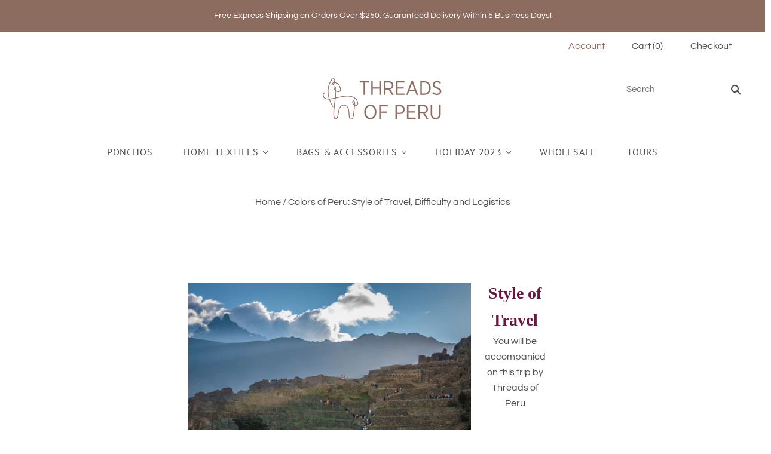

--- FILE ---
content_type: text/html; charset=utf-8
request_url: https://threadsofperu.com/pages/colors-of-peru-style-of-travel-difficulty-and-logistics
body_size: 18487
content:
<!doctype html>
<html
  class="
    no-js
    loading
  "
  lang="en"
>
<head>
  <meta charset="utf-8">
  <meta http-equiv="X-UA-Compatible" content="IE=edge,chrome=1">

  <!-- Preconnect Domains -->
  <link rel="preconnect" href="https://cdn.shopify.com" crossorigin>
  <link rel="preconnect" href="https://fonts.shopify.com" crossorigin>
  <link rel="preconnect" href="https://monorail-edge.shopifysvc.com">

  <!-- Preload Assets -->
  <link rel="preload" href="//threadsofperu.com/cdn/shop/t/17/assets/chiko-icons.woff?v=12666650156901059331634862492" as="font" type="font/woff" crossorigin>
  <link rel="preload" href="//threadsofperu.com/cdn/shop/t/17/assets/pxu-social-icons.woff?v=75149173774959108441634862496" as="font" type="font/woff" crossorigin>

  <link rel="preload" href="//threadsofperu.com/cdn/shop/t/17/assets/theme.css?v=127970207992178347971759331769" as="style">

  <link rel="preload" href="//threadsofperu.com/cdn/shop/t/17/assets/modernizr-2.8.2.min.js?v=38612161053245547031634862494" as="script">

  

  

  <link rel="preload" href="//threadsofperu.com/cdn/shop/t/17/assets/grid.js?v=99167377964677558521634862493" as="script">

  <title>
    Colors of Peru: Style of Travel, Difficulty and Logistics

    

    

    
      &#8211; Threads of Peru
    
  </title>

  
    <meta name="description" content="  Style of Travel You will be accompanied on this trip by Threads of Peru representative, someone who has lived in Peru for years and has cultivated a deep connection to the culture and its people. Some of our tour leaders are also board members or long term employees of Threads of Peru, and in addition to providing kn" />
  

  
    <link rel="shortcut icon" href="//threadsofperu.com/cdn/shop/files/LightBrown_Logo_3x_7edd7be4-6add-4736-997e-8f3c59f1ee93_32x32.png?v=1634864965" type="image/png" />
  

  
    <link rel="canonical" href="https://threadsofperu.com/pages/colors-of-peru-style-of-travel-difficulty-and-logistics" />
  
  <meta name="viewport" content="width=device-width,initial-scale=1" />

  <script>window.performance && window.performance.mark && window.performance.mark('shopify.content_for_header.start');</script><meta id="shopify-digital-wallet" name="shopify-digital-wallet" content="/8911098/digital_wallets/dialog">
<meta name="shopify-checkout-api-token" content="4c9d0b044242547f08104fadc7976682">
<meta id="in-context-paypal-metadata" data-shop-id="8911098" data-venmo-supported="false" data-environment="production" data-locale="en_US" data-paypal-v4="true" data-currency="USD">
<script async="async" src="/checkouts/internal/preloads.js?locale=en-US"></script>
<script id="shopify-features" type="application/json">{"accessToken":"4c9d0b044242547f08104fadc7976682","betas":["rich-media-storefront-analytics"],"domain":"threadsofperu.com","predictiveSearch":true,"shopId":8911098,"locale":"en"}</script>
<script>var Shopify = Shopify || {};
Shopify.shop = "threads-of-the-andes.myshopify.com";
Shopify.locale = "en";
Shopify.currency = {"active":"USD","rate":"1.0"};
Shopify.country = "US";
Shopify.theme = {"name":"Grid - (customized 2021)","id":120781996113,"schema_name":"Grid","schema_version":"5.0.0","theme_store_id":718,"role":"main"};
Shopify.theme.handle = "null";
Shopify.theme.style = {"id":null,"handle":null};
Shopify.cdnHost = "threadsofperu.com/cdn";
Shopify.routes = Shopify.routes || {};
Shopify.routes.root = "/";</script>
<script type="module">!function(o){(o.Shopify=o.Shopify||{}).modules=!0}(window);</script>
<script>!function(o){function n(){var o=[];function n(){o.push(Array.prototype.slice.apply(arguments))}return n.q=o,n}var t=o.Shopify=o.Shopify||{};t.loadFeatures=n(),t.autoloadFeatures=n()}(window);</script>
<script id="shop-js-analytics" type="application/json">{"pageType":"page"}</script>
<script defer="defer" async type="module" src="//threadsofperu.com/cdn/shopifycloud/shop-js/modules/v2/client.init-shop-cart-sync_C5BV16lS.en.esm.js"></script>
<script defer="defer" async type="module" src="//threadsofperu.com/cdn/shopifycloud/shop-js/modules/v2/chunk.common_CygWptCX.esm.js"></script>
<script type="module">
  await import("//threadsofperu.com/cdn/shopifycloud/shop-js/modules/v2/client.init-shop-cart-sync_C5BV16lS.en.esm.js");
await import("//threadsofperu.com/cdn/shopifycloud/shop-js/modules/v2/chunk.common_CygWptCX.esm.js");

  window.Shopify.SignInWithShop?.initShopCartSync?.({"fedCMEnabled":true,"windoidEnabled":true});

</script>
<script>(function() {
  var isLoaded = false;
  function asyncLoad() {
    if (isLoaded) return;
    isLoaded = true;
    var urls = ["\/\/threads-of-the-andes.myshopify.com\/apps\/mailchimp\/scripts\/js\/subscribe.js?shop=threads-of-the-andes.myshopify.com","https:\/\/chimpstatic.com\/mcjs-connected\/js\/users\/7698ac16cdb2d94b104a1282e\/d47d6edecadfd537543d77346.js?shop=threads-of-the-andes.myshopify.com","\/\/www.powr.io\/powr.js?powr-token=threads-of-the-andes.myshopify.com\u0026external-type=shopify\u0026shop=threads-of-the-andes.myshopify.com","\/\/staticw2.yotpo.com\/vkB7jZ3ZRe25YdqEoeLhN7t3dEPAANj0TizTegwX\/widget.js?shop=threads-of-the-andes.myshopify.com","https:\/\/cdn.nfcube.com\/instafeed-622cb6da5917cfd38417999ac5acb48a.js?shop=threads-of-the-andes.myshopify.com"];
    for (var i = 0; i < urls.length; i++) {
      var s = document.createElement('script');
      s.type = 'text/javascript';
      s.async = true;
      s.src = urls[i];
      var x = document.getElementsByTagName('script')[0];
      x.parentNode.insertBefore(s, x);
    }
  };
  if(window.attachEvent) {
    window.attachEvent('onload', asyncLoad);
  } else {
    window.addEventListener('load', asyncLoad, false);
  }
})();</script>
<script id="__st">var __st={"a":8911098,"offset":-18000,"reqid":"7aed079b-70e9-40f0-870a-e5fc1847575e-1768813486","pageurl":"threadsofperu.com\/pages\/colors-of-peru-style-of-travel-difficulty-and-logistics","s":"pages-233108294","u":"ac1cbdeb0993","p":"page","rtyp":"page","rid":233108294};</script>
<script>window.ShopifyPaypalV4VisibilityTracking = true;</script>
<script id="captcha-bootstrap">!function(){'use strict';const t='contact',e='account',n='new_comment',o=[[t,t],['blogs',n],['comments',n],[t,'customer']],c=[[e,'customer_login'],[e,'guest_login'],[e,'recover_customer_password'],[e,'create_customer']],r=t=>t.map((([t,e])=>`form[action*='/${t}']:not([data-nocaptcha='true']) input[name='form_type'][value='${e}']`)).join(','),a=t=>()=>t?[...document.querySelectorAll(t)].map((t=>t.form)):[];function s(){const t=[...o],e=r(t);return a(e)}const i='password',u='form_key',d=['recaptcha-v3-token','g-recaptcha-response','h-captcha-response',i],f=()=>{try{return window.sessionStorage}catch{return}},m='__shopify_v',_=t=>t.elements[u];function p(t,e,n=!1){try{const o=window.sessionStorage,c=JSON.parse(o.getItem(e)),{data:r}=function(t){const{data:e,action:n}=t;return t[m]||n?{data:e,action:n}:{data:t,action:n}}(c);for(const[e,n]of Object.entries(r))t.elements[e]&&(t.elements[e].value=n);n&&o.removeItem(e)}catch(o){console.error('form repopulation failed',{error:o})}}const l='form_type',E='cptcha';function T(t){t.dataset[E]=!0}const w=window,h=w.document,L='Shopify',v='ce_forms',y='captcha';let A=!1;((t,e)=>{const n=(g='f06e6c50-85a8-45c8-87d0-21a2b65856fe',I='https://cdn.shopify.com/shopifycloud/storefront-forms-hcaptcha/ce_storefront_forms_captcha_hcaptcha.v1.5.2.iife.js',D={infoText:'Protected by hCaptcha',privacyText:'Privacy',termsText:'Terms'},(t,e,n)=>{const o=w[L][v],c=o.bindForm;if(c)return c(t,g,e,D).then(n);var r;o.q.push([[t,g,e,D],n]),r=I,A||(h.body.append(Object.assign(h.createElement('script'),{id:'captcha-provider',async:!0,src:r})),A=!0)});var g,I,D;w[L]=w[L]||{},w[L][v]=w[L][v]||{},w[L][v].q=[],w[L][y]=w[L][y]||{},w[L][y].protect=function(t,e){n(t,void 0,e),T(t)},Object.freeze(w[L][y]),function(t,e,n,w,h,L){const[v,y,A,g]=function(t,e,n){const i=e?o:[],u=t?c:[],d=[...i,...u],f=r(d),m=r(i),_=r(d.filter((([t,e])=>n.includes(e))));return[a(f),a(m),a(_),s()]}(w,h,L),I=t=>{const e=t.target;return e instanceof HTMLFormElement?e:e&&e.form},D=t=>v().includes(t);t.addEventListener('submit',(t=>{const e=I(t);if(!e)return;const n=D(e)&&!e.dataset.hcaptchaBound&&!e.dataset.recaptchaBound,o=_(e),c=g().includes(e)&&(!o||!o.value);(n||c)&&t.preventDefault(),c&&!n&&(function(t){try{if(!f())return;!function(t){const e=f();if(!e)return;const n=_(t);if(!n)return;const o=n.value;o&&e.removeItem(o)}(t);const e=Array.from(Array(32),(()=>Math.random().toString(36)[2])).join('');!function(t,e){_(t)||t.append(Object.assign(document.createElement('input'),{type:'hidden',name:u})),t.elements[u].value=e}(t,e),function(t,e){const n=f();if(!n)return;const o=[...t.querySelectorAll(`input[type='${i}']`)].map((({name:t})=>t)),c=[...d,...o],r={};for(const[a,s]of new FormData(t).entries())c.includes(a)||(r[a]=s);n.setItem(e,JSON.stringify({[m]:1,action:t.action,data:r}))}(t,e)}catch(e){console.error('failed to persist form',e)}}(e),e.submit())}));const S=(t,e)=>{t&&!t.dataset[E]&&(n(t,e.some((e=>e===t))),T(t))};for(const o of['focusin','change'])t.addEventListener(o,(t=>{const e=I(t);D(e)&&S(e,y())}));const B=e.get('form_key'),M=e.get(l),P=B&&M;t.addEventListener('DOMContentLoaded',(()=>{const t=y();if(P)for(const e of t)e.elements[l].value===M&&p(e,B);[...new Set([...A(),...v().filter((t=>'true'===t.dataset.shopifyCaptcha))])].forEach((e=>S(e,t)))}))}(h,new URLSearchParams(w.location.search),n,t,e,['guest_login'])})(!0,!0)}();</script>
<script integrity="sha256-4kQ18oKyAcykRKYeNunJcIwy7WH5gtpwJnB7kiuLZ1E=" data-source-attribution="shopify.loadfeatures" defer="defer" src="//threadsofperu.com/cdn/shopifycloud/storefront/assets/storefront/load_feature-a0a9edcb.js" crossorigin="anonymous"></script>
<script data-source-attribution="shopify.dynamic_checkout.dynamic.init">var Shopify=Shopify||{};Shopify.PaymentButton=Shopify.PaymentButton||{isStorefrontPortableWallets:!0,init:function(){window.Shopify.PaymentButton.init=function(){};var t=document.createElement("script");t.src="https://threadsofperu.com/cdn/shopifycloud/portable-wallets/latest/portable-wallets.en.js",t.type="module",document.head.appendChild(t)}};
</script>
<script data-source-attribution="shopify.dynamic_checkout.buyer_consent">
  function portableWalletsHideBuyerConsent(e){var t=document.getElementById("shopify-buyer-consent"),n=document.getElementById("shopify-subscription-policy-button");t&&n&&(t.classList.add("hidden"),t.setAttribute("aria-hidden","true"),n.removeEventListener("click",e))}function portableWalletsShowBuyerConsent(e){var t=document.getElementById("shopify-buyer-consent"),n=document.getElementById("shopify-subscription-policy-button");t&&n&&(t.classList.remove("hidden"),t.removeAttribute("aria-hidden"),n.addEventListener("click",e))}window.Shopify?.PaymentButton&&(window.Shopify.PaymentButton.hideBuyerConsent=portableWalletsHideBuyerConsent,window.Shopify.PaymentButton.showBuyerConsent=portableWalletsShowBuyerConsent);
</script>
<script data-source-attribution="shopify.dynamic_checkout.cart.bootstrap">document.addEventListener("DOMContentLoaded",(function(){function t(){return document.querySelector("shopify-accelerated-checkout-cart, shopify-accelerated-checkout")}if(t())Shopify.PaymentButton.init();else{new MutationObserver((function(e,n){t()&&(Shopify.PaymentButton.init(),n.disconnect())})).observe(document.body,{childList:!0,subtree:!0})}}));
</script>
<link id="shopify-accelerated-checkout-styles" rel="stylesheet" media="screen" href="https://threadsofperu.com/cdn/shopifycloud/portable-wallets/latest/accelerated-checkout-backwards-compat.css" crossorigin="anonymous">
<style id="shopify-accelerated-checkout-cart">
        #shopify-buyer-consent {
  margin-top: 1em;
  display: inline-block;
  width: 100%;
}

#shopify-buyer-consent.hidden {
  display: none;
}

#shopify-subscription-policy-button {
  background: none;
  border: none;
  padding: 0;
  text-decoration: underline;
  font-size: inherit;
  cursor: pointer;
}

#shopify-subscription-policy-button::before {
  box-shadow: none;
}

      </style>

<script>window.performance && window.performance.mark && window.performance.mark('shopify.content_for_header.end');</script>

  
  















<meta property="og:site_name" content="Threads of Peru">
<meta property="og:url" content="https://threadsofperu.com/pages/colors-of-peru-style-of-travel-difficulty-and-logistics">
<meta property="og:title" content="Colors of Peru: Style of Travel, Difficulty and Logistics">
<meta property="og:type" content="website">
<meta property="og:description" content="  Style of Travel You will be accompanied on this trip by Threads of Peru representative, someone who has lived in Peru for years and has cultivated a deep connection to the culture and its people. Some of our tour leaders are also board members or long term employees of Threads of Peru, and in addition to providing kn">




















<meta name="twitter:title" content="Colors of Peru: Style of Travel, Difficulty and Logistics">
<meta name="twitter:description" content="  Style of Travel You will be accompanied on this trip by Threads of Peru representative, someone who has lived in Peru for years and has cultivated a deep connection to the culture and its people. Some of our tour leaders are also board members or long term employees of Threads of Peru, and in addition to providing kn">





  <!-- Theme CSS -->
  <link rel="stylesheet" href="//threadsofperu.com/cdn/shop/t/17/assets/theme.css?v=127970207992178347971759331769">
  

  <!-- Theme object -->
  
  <script>
    var Theme = {};
    Theme.version = "5.0.0";
    Theme.name = 'Grid';
  
    Theme.currency = "USD";
    Theme.moneyFormat = "${{amount}}";
  
    Theme.pleaseSelectText = "Please Select";
  
    Theme.addToCartSuccess = "**product** has been successfully added to your **cart_link**. Feel free to **continue_link** or **checkout_link**.";
  
    
  
    Theme.shippingCalculator = true;
    Theme.shippingButton = "Calculate shipping";
    Theme.shippingDisabled = "Calculating...";
  
    
  
    Theme.shippingCalcErrorMessage = "Error: zip / postal code --error_message--";
    Theme.shippingCalcMultiRates = "There are --number_of_rates-- shipping rates available for --address--, starting at --rate--.";
    Theme.shippingCalcOneRate = "There is one shipping rate available for --address--.";
    Theme.shippingCalcNoRates = "We do not ship to this destination.";
    Theme.shippingCalcRateValues = "--rate_title-- at --rate--";
  
    Theme.routes = {
      "root_url": "/",
      "account_url": "/account",
      "account_login_url": "/account/login",
      "account_logout_url": "/account/logout",
      "account_register_url": "/account/register",
      "account_addresses_url": "/account/addresses",
      "collections_url": "/collections",
      "all_products_collection_url": "/collections/all",
      "search_url": "/search",
      "cart_url": "/cart",
      "cart_add_url": "/cart/add",
      "cart_change_url": "/cart/change",
      "cart_clear_url": "/cart/clear",
      "product_recommendations_url": "/recommendations/products",
    };
  </script>
   
  <meta name="google-site-verification" content="camCGQ1ZeqBGFtci7HtVmX88VGWSEGdUczqyRtUHiBU" />
<link href="https://monorail-edge.shopifysvc.com" rel="dns-prefetch">
<script>(function(){if ("sendBeacon" in navigator && "performance" in window) {try {var session_token_from_headers = performance.getEntriesByType('navigation')[0].serverTiming.find(x => x.name == '_s').description;} catch {var session_token_from_headers = undefined;}var session_cookie_matches = document.cookie.match(/_shopify_s=([^;]*)/);var session_token_from_cookie = session_cookie_matches && session_cookie_matches.length === 2 ? session_cookie_matches[1] : "";var session_token = session_token_from_headers || session_token_from_cookie || "";function handle_abandonment_event(e) {var entries = performance.getEntries().filter(function(entry) {return /monorail-edge.shopifysvc.com/.test(entry.name);});if (!window.abandonment_tracked && entries.length === 0) {window.abandonment_tracked = true;var currentMs = Date.now();var navigation_start = performance.timing.navigationStart;var payload = {shop_id: 8911098,url: window.location.href,navigation_start,duration: currentMs - navigation_start,session_token,page_type: "page"};window.navigator.sendBeacon("https://monorail-edge.shopifysvc.com/v1/produce", JSON.stringify({schema_id: "online_store_buyer_site_abandonment/1.1",payload: payload,metadata: {event_created_at_ms: currentMs,event_sent_at_ms: currentMs}}));}}window.addEventListener('pagehide', handle_abandonment_event);}}());</script>
<script id="web-pixels-manager-setup">(function e(e,d,r,n,o){if(void 0===o&&(o={}),!Boolean(null===(a=null===(i=window.Shopify)||void 0===i?void 0:i.analytics)||void 0===a?void 0:a.replayQueue)){var i,a;window.Shopify=window.Shopify||{};var t=window.Shopify;t.analytics=t.analytics||{};var s=t.analytics;s.replayQueue=[],s.publish=function(e,d,r){return s.replayQueue.push([e,d,r]),!0};try{self.performance.mark("wpm:start")}catch(e){}var l=function(){var e={modern:/Edge?\/(1{2}[4-9]|1[2-9]\d|[2-9]\d{2}|\d{4,})\.\d+(\.\d+|)|Firefox\/(1{2}[4-9]|1[2-9]\d|[2-9]\d{2}|\d{4,})\.\d+(\.\d+|)|Chrom(ium|e)\/(9{2}|\d{3,})\.\d+(\.\d+|)|(Maci|X1{2}).+ Version\/(15\.\d+|(1[6-9]|[2-9]\d|\d{3,})\.\d+)([,.]\d+|)( \(\w+\)|)( Mobile\/\w+|) Safari\/|Chrome.+OPR\/(9{2}|\d{3,})\.\d+\.\d+|(CPU[ +]OS|iPhone[ +]OS|CPU[ +]iPhone|CPU IPhone OS|CPU iPad OS)[ +]+(15[._]\d+|(1[6-9]|[2-9]\d|\d{3,})[._]\d+)([._]\d+|)|Android:?[ /-](13[3-9]|1[4-9]\d|[2-9]\d{2}|\d{4,})(\.\d+|)(\.\d+|)|Android.+Firefox\/(13[5-9]|1[4-9]\d|[2-9]\d{2}|\d{4,})\.\d+(\.\d+|)|Android.+Chrom(ium|e)\/(13[3-9]|1[4-9]\d|[2-9]\d{2}|\d{4,})\.\d+(\.\d+|)|SamsungBrowser\/([2-9]\d|\d{3,})\.\d+/,legacy:/Edge?\/(1[6-9]|[2-9]\d|\d{3,})\.\d+(\.\d+|)|Firefox\/(5[4-9]|[6-9]\d|\d{3,})\.\d+(\.\d+|)|Chrom(ium|e)\/(5[1-9]|[6-9]\d|\d{3,})\.\d+(\.\d+|)([\d.]+$|.*Safari\/(?![\d.]+ Edge\/[\d.]+$))|(Maci|X1{2}).+ Version\/(10\.\d+|(1[1-9]|[2-9]\d|\d{3,})\.\d+)([,.]\d+|)( \(\w+\)|)( Mobile\/\w+|) Safari\/|Chrome.+OPR\/(3[89]|[4-9]\d|\d{3,})\.\d+\.\d+|(CPU[ +]OS|iPhone[ +]OS|CPU[ +]iPhone|CPU IPhone OS|CPU iPad OS)[ +]+(10[._]\d+|(1[1-9]|[2-9]\d|\d{3,})[._]\d+)([._]\d+|)|Android:?[ /-](13[3-9]|1[4-9]\d|[2-9]\d{2}|\d{4,})(\.\d+|)(\.\d+|)|Mobile Safari.+OPR\/([89]\d|\d{3,})\.\d+\.\d+|Android.+Firefox\/(13[5-9]|1[4-9]\d|[2-9]\d{2}|\d{4,})\.\d+(\.\d+|)|Android.+Chrom(ium|e)\/(13[3-9]|1[4-9]\d|[2-9]\d{2}|\d{4,})\.\d+(\.\d+|)|Android.+(UC? ?Browser|UCWEB|U3)[ /]?(15\.([5-9]|\d{2,})|(1[6-9]|[2-9]\d|\d{3,})\.\d+)\.\d+|SamsungBrowser\/(5\.\d+|([6-9]|\d{2,})\.\d+)|Android.+MQ{2}Browser\/(14(\.(9|\d{2,})|)|(1[5-9]|[2-9]\d|\d{3,})(\.\d+|))(\.\d+|)|K[Aa][Ii]OS\/(3\.\d+|([4-9]|\d{2,})\.\d+)(\.\d+|)/},d=e.modern,r=e.legacy,n=navigator.userAgent;return n.match(d)?"modern":n.match(r)?"legacy":"unknown"}(),u="modern"===l?"modern":"legacy",c=(null!=n?n:{modern:"",legacy:""})[u],f=function(e){return[e.baseUrl,"/wpm","/b",e.hashVersion,"modern"===e.buildTarget?"m":"l",".js"].join("")}({baseUrl:d,hashVersion:r,buildTarget:u}),m=function(e){var d=e.version,r=e.bundleTarget,n=e.surface,o=e.pageUrl,i=e.monorailEndpoint;return{emit:function(e){var a=e.status,t=e.errorMsg,s=(new Date).getTime(),l=JSON.stringify({metadata:{event_sent_at_ms:s},events:[{schema_id:"web_pixels_manager_load/3.1",payload:{version:d,bundle_target:r,page_url:o,status:a,surface:n,error_msg:t},metadata:{event_created_at_ms:s}}]});if(!i)return console&&console.warn&&console.warn("[Web Pixels Manager] No Monorail endpoint provided, skipping logging."),!1;try{return self.navigator.sendBeacon.bind(self.navigator)(i,l)}catch(e){}var u=new XMLHttpRequest;try{return u.open("POST",i,!0),u.setRequestHeader("Content-Type","text/plain"),u.send(l),!0}catch(e){return console&&console.warn&&console.warn("[Web Pixels Manager] Got an unhandled error while logging to Monorail."),!1}}}}({version:r,bundleTarget:l,surface:e.surface,pageUrl:self.location.href,monorailEndpoint:e.monorailEndpoint});try{o.browserTarget=l,function(e){var d=e.src,r=e.async,n=void 0===r||r,o=e.onload,i=e.onerror,a=e.sri,t=e.scriptDataAttributes,s=void 0===t?{}:t,l=document.createElement("script"),u=document.querySelector("head"),c=document.querySelector("body");if(l.async=n,l.src=d,a&&(l.integrity=a,l.crossOrigin="anonymous"),s)for(var f in s)if(Object.prototype.hasOwnProperty.call(s,f))try{l.dataset[f]=s[f]}catch(e){}if(o&&l.addEventListener("load",o),i&&l.addEventListener("error",i),u)u.appendChild(l);else{if(!c)throw new Error("Did not find a head or body element to append the script");c.appendChild(l)}}({src:f,async:!0,onload:function(){if(!function(){var e,d;return Boolean(null===(d=null===(e=window.Shopify)||void 0===e?void 0:e.analytics)||void 0===d?void 0:d.initialized)}()){var d=window.webPixelsManager.init(e)||void 0;if(d){var r=window.Shopify.analytics;r.replayQueue.forEach((function(e){var r=e[0],n=e[1],o=e[2];d.publishCustomEvent(r,n,o)})),r.replayQueue=[],r.publish=d.publishCustomEvent,r.visitor=d.visitor,r.initialized=!0}}},onerror:function(){return m.emit({status:"failed",errorMsg:"".concat(f," has failed to load")})},sri:function(e){var d=/^sha384-[A-Za-z0-9+/=]+$/;return"string"==typeof e&&d.test(e)}(c)?c:"",scriptDataAttributes:o}),m.emit({status:"loading"})}catch(e){m.emit({status:"failed",errorMsg:(null==e?void 0:e.message)||"Unknown error"})}}})({shopId: 8911098,storefrontBaseUrl: "https://threadsofperu.com",extensionsBaseUrl: "https://extensions.shopifycdn.com/cdn/shopifycloud/web-pixels-manager",monorailEndpoint: "https://monorail-edge.shopifysvc.com/unstable/produce_batch",surface: "storefront-renderer",enabledBetaFlags: ["2dca8a86"],webPixelsConfigList: [{"id":"3211919441","configuration":"{\"yotpoStoreId\":\"vkB7jZ3ZRe25YdqEoeLhN7t3dEPAANj0TizTegwX\"}","eventPayloadVersion":"v1","runtimeContext":"STRICT","scriptVersion":"8bb37a256888599d9a3d57f0551d3859","type":"APP","apiClientId":70132,"privacyPurposes":["ANALYTICS","MARKETING","SALE_OF_DATA"],"dataSharingAdjustments":{"protectedCustomerApprovalScopes":["read_customer_address","read_customer_email","read_customer_name","read_customer_personal_data","read_customer_phone"]}},{"id":"177438801","configuration":"{\"pixel_id\":\"347267843152646\",\"pixel_type\":\"facebook_pixel\",\"metaapp_system_user_token\":\"-\"}","eventPayloadVersion":"v1","runtimeContext":"OPEN","scriptVersion":"ca16bc87fe92b6042fbaa3acc2fbdaa6","type":"APP","apiClientId":2329312,"privacyPurposes":["ANALYTICS","MARKETING","SALE_OF_DATA"],"dataSharingAdjustments":{"protectedCustomerApprovalScopes":["read_customer_address","read_customer_email","read_customer_name","read_customer_personal_data","read_customer_phone"]}},{"id":"51413073","configuration":"{\"tagID\":\"2613803916873\"}","eventPayloadVersion":"v1","runtimeContext":"STRICT","scriptVersion":"18031546ee651571ed29edbe71a3550b","type":"APP","apiClientId":3009811,"privacyPurposes":["ANALYTICS","MARKETING","SALE_OF_DATA"],"dataSharingAdjustments":{"protectedCustomerApprovalScopes":["read_customer_address","read_customer_email","read_customer_name","read_customer_personal_data","read_customer_phone"]}},{"id":"60981329","eventPayloadVersion":"v1","runtimeContext":"LAX","scriptVersion":"1","type":"CUSTOM","privacyPurposes":["MARKETING"],"name":"Meta pixel (migrated)"},{"id":"85360721","eventPayloadVersion":"v1","runtimeContext":"LAX","scriptVersion":"1","type":"CUSTOM","privacyPurposes":["ANALYTICS"],"name":"Google Analytics tag (migrated)"},{"id":"shopify-app-pixel","configuration":"{}","eventPayloadVersion":"v1","runtimeContext":"STRICT","scriptVersion":"0450","apiClientId":"shopify-pixel","type":"APP","privacyPurposes":["ANALYTICS","MARKETING"]},{"id":"shopify-custom-pixel","eventPayloadVersion":"v1","runtimeContext":"LAX","scriptVersion":"0450","apiClientId":"shopify-pixel","type":"CUSTOM","privacyPurposes":["ANALYTICS","MARKETING"]}],isMerchantRequest: false,initData: {"shop":{"name":"Threads of Peru","paymentSettings":{"currencyCode":"USD"},"myshopifyDomain":"threads-of-the-andes.myshopify.com","countryCode":"PE","storefrontUrl":"https:\/\/threadsofperu.com"},"customer":null,"cart":null,"checkout":null,"productVariants":[],"purchasingCompany":null},},"https://threadsofperu.com/cdn","fcfee988w5aeb613cpc8e4bc33m6693e112",{"modern":"","legacy":""},{"shopId":"8911098","storefrontBaseUrl":"https:\/\/threadsofperu.com","extensionBaseUrl":"https:\/\/extensions.shopifycdn.com\/cdn\/shopifycloud\/web-pixels-manager","surface":"storefront-renderer","enabledBetaFlags":"[\"2dca8a86\"]","isMerchantRequest":"false","hashVersion":"fcfee988w5aeb613cpc8e4bc33m6693e112","publish":"custom","events":"[[\"page_viewed\",{}]]"});</script><script>
  window.ShopifyAnalytics = window.ShopifyAnalytics || {};
  window.ShopifyAnalytics.meta = window.ShopifyAnalytics.meta || {};
  window.ShopifyAnalytics.meta.currency = 'USD';
  var meta = {"page":{"pageType":"page","resourceType":"page","resourceId":233108294,"requestId":"7aed079b-70e9-40f0-870a-e5fc1847575e-1768813486"}};
  for (var attr in meta) {
    window.ShopifyAnalytics.meta[attr] = meta[attr];
  }
</script>
<script class="analytics">
  (function () {
    var customDocumentWrite = function(content) {
      var jquery = null;

      if (window.jQuery) {
        jquery = window.jQuery;
      } else if (window.Checkout && window.Checkout.$) {
        jquery = window.Checkout.$;
      }

      if (jquery) {
        jquery('body').append(content);
      }
    };

    var hasLoggedConversion = function(token) {
      if (token) {
        return document.cookie.indexOf('loggedConversion=' + token) !== -1;
      }
      return false;
    }

    var setCookieIfConversion = function(token) {
      if (token) {
        var twoMonthsFromNow = new Date(Date.now());
        twoMonthsFromNow.setMonth(twoMonthsFromNow.getMonth() + 2);

        document.cookie = 'loggedConversion=' + token + '; expires=' + twoMonthsFromNow;
      }
    }

    var trekkie = window.ShopifyAnalytics.lib = window.trekkie = window.trekkie || [];
    if (trekkie.integrations) {
      return;
    }
    trekkie.methods = [
      'identify',
      'page',
      'ready',
      'track',
      'trackForm',
      'trackLink'
    ];
    trekkie.factory = function(method) {
      return function() {
        var args = Array.prototype.slice.call(arguments);
        args.unshift(method);
        trekkie.push(args);
        return trekkie;
      };
    };
    for (var i = 0; i < trekkie.methods.length; i++) {
      var key = trekkie.methods[i];
      trekkie[key] = trekkie.factory(key);
    }
    trekkie.load = function(config) {
      trekkie.config = config || {};
      trekkie.config.initialDocumentCookie = document.cookie;
      var first = document.getElementsByTagName('script')[0];
      var script = document.createElement('script');
      script.type = 'text/javascript';
      script.onerror = function(e) {
        var scriptFallback = document.createElement('script');
        scriptFallback.type = 'text/javascript';
        scriptFallback.onerror = function(error) {
                var Monorail = {
      produce: function produce(monorailDomain, schemaId, payload) {
        var currentMs = new Date().getTime();
        var event = {
          schema_id: schemaId,
          payload: payload,
          metadata: {
            event_created_at_ms: currentMs,
            event_sent_at_ms: currentMs
          }
        };
        return Monorail.sendRequest("https://" + monorailDomain + "/v1/produce", JSON.stringify(event));
      },
      sendRequest: function sendRequest(endpointUrl, payload) {
        // Try the sendBeacon API
        if (window && window.navigator && typeof window.navigator.sendBeacon === 'function' && typeof window.Blob === 'function' && !Monorail.isIos12()) {
          var blobData = new window.Blob([payload], {
            type: 'text/plain'
          });

          if (window.navigator.sendBeacon(endpointUrl, blobData)) {
            return true;
          } // sendBeacon was not successful

        } // XHR beacon

        var xhr = new XMLHttpRequest();

        try {
          xhr.open('POST', endpointUrl);
          xhr.setRequestHeader('Content-Type', 'text/plain');
          xhr.send(payload);
        } catch (e) {
          console.log(e);
        }

        return false;
      },
      isIos12: function isIos12() {
        return window.navigator.userAgent.lastIndexOf('iPhone; CPU iPhone OS 12_') !== -1 || window.navigator.userAgent.lastIndexOf('iPad; CPU OS 12_') !== -1;
      }
    };
    Monorail.produce('monorail-edge.shopifysvc.com',
      'trekkie_storefront_load_errors/1.1',
      {shop_id: 8911098,
      theme_id: 120781996113,
      app_name: "storefront",
      context_url: window.location.href,
      source_url: "//threadsofperu.com/cdn/s/trekkie.storefront.cd680fe47e6c39ca5d5df5f0a32d569bc48c0f27.min.js"});

        };
        scriptFallback.async = true;
        scriptFallback.src = '//threadsofperu.com/cdn/s/trekkie.storefront.cd680fe47e6c39ca5d5df5f0a32d569bc48c0f27.min.js';
        first.parentNode.insertBefore(scriptFallback, first);
      };
      script.async = true;
      script.src = '//threadsofperu.com/cdn/s/trekkie.storefront.cd680fe47e6c39ca5d5df5f0a32d569bc48c0f27.min.js';
      first.parentNode.insertBefore(script, first);
    };
    trekkie.load(
      {"Trekkie":{"appName":"storefront","development":false,"defaultAttributes":{"shopId":8911098,"isMerchantRequest":null,"themeId":120781996113,"themeCityHash":"12830317087749724445","contentLanguage":"en","currency":"USD","eventMetadataId":"e8cd990b-9b3e-4d91-b3a1-c7448604af09"},"isServerSideCookieWritingEnabled":true,"monorailRegion":"shop_domain","enabledBetaFlags":["65f19447"]},"Session Attribution":{},"S2S":{"facebookCapiEnabled":true,"source":"trekkie-storefront-renderer","apiClientId":580111}}
    );

    var loaded = false;
    trekkie.ready(function() {
      if (loaded) return;
      loaded = true;

      window.ShopifyAnalytics.lib = window.trekkie;

      var originalDocumentWrite = document.write;
      document.write = customDocumentWrite;
      try { window.ShopifyAnalytics.merchantGoogleAnalytics.call(this); } catch(error) {};
      document.write = originalDocumentWrite;

      window.ShopifyAnalytics.lib.page(null,{"pageType":"page","resourceType":"page","resourceId":233108294,"requestId":"7aed079b-70e9-40f0-870a-e5fc1847575e-1768813486","shopifyEmitted":true});

      var match = window.location.pathname.match(/checkouts\/(.+)\/(thank_you|post_purchase)/)
      var token = match? match[1]: undefined;
      if (!hasLoggedConversion(token)) {
        setCookieIfConversion(token);
        
      }
    });


        var eventsListenerScript = document.createElement('script');
        eventsListenerScript.async = true;
        eventsListenerScript.src = "//threadsofperu.com/cdn/shopifycloud/storefront/assets/shop_events_listener-3da45d37.js";
        document.getElementsByTagName('head')[0].appendChild(eventsListenerScript);

})();</script>
  <script>
  if (!window.ga || (window.ga && typeof window.ga !== 'function')) {
    window.ga = function ga() {
      (window.ga.q = window.ga.q || []).push(arguments);
      if (window.Shopify && window.Shopify.analytics && typeof window.Shopify.analytics.publish === 'function') {
        window.Shopify.analytics.publish("ga_stub_called", {}, {sendTo: "google_osp_migration"});
      }
      console.error("Shopify's Google Analytics stub called with:", Array.from(arguments), "\nSee https://help.shopify.com/manual/promoting-marketing/pixels/pixel-migration#google for more information.");
    };
    if (window.Shopify && window.Shopify.analytics && typeof window.Shopify.analytics.publish === 'function') {
      window.Shopify.analytics.publish("ga_stub_initialized", {}, {sendTo: "google_osp_migration"});
    }
  }
</script>
<script
  defer
  src="https://threadsofperu.com/cdn/shopifycloud/perf-kit/shopify-perf-kit-3.0.4.min.js"
  data-application="storefront-renderer"
  data-shop-id="8911098"
  data-render-region="gcp-us-central1"
  data-page-type="page"
  data-theme-instance-id="120781996113"
  data-theme-name="Grid"
  data-theme-version="5.0.0"
  data-monorail-region="shop_domain"
  data-resource-timing-sampling-rate="10"
  data-shs="true"
  data-shs-beacon="true"
  data-shs-export-with-fetch="true"
  data-shs-logs-sample-rate="1"
  data-shs-beacon-endpoint="https://threadsofperu.com/api/collect"
></script>
</head>

<body
  class="
    template-page
    template-suffix-

    
  "
>
  <script
  type="application/json"
  data-product-success-labels
>
  {
    "cartLink": "cart",
    "continueLink": "continue shopping",
    "checkoutLink": "check out",
    "cartHeaderText": "Cart",
    "cartQuantityText": "Qty",
    "cartPlaceholderImg": "\/\/threadsofperu.com\/cdn\/shop\/t\/17\/assets\/no-image.svg?v=118457862165745330321634862495"
  }
</script>



<section
  class="quickshop"
  data-quickshop
>
  <div class="quickshop-content" data-quickshop-content>
    <button class="quickshop-close" data-quickshop-close>
      <img src="//threadsofperu.com/cdn/shop/t/17/assets/close-icon.svg?v=10995484173163861811634862492">
    </button>

    <div class="quickshop-product" data-quickshop-product-inject></div>
  </div>

  <span class="spinner quickshop-spinner">
    <span></span>
    <span></span>
    <span></span>
  </span>
</section>


  <div id="shopify-section-pxs-announcement-bar" class="shopify-section"><script
  type="application/json"
  data-section-type="pxs-announcement-bar"
  data-section-id="pxs-announcement-bar"
></script>













<a
  class="pxs-announcement-bar"
  style="
    color: #ffffff;
    background-color: #8b6c5f
  "
  
>
  
    <span class="pxs-announcement-bar-text-mobile">
      Free Express Shipping on Orders Over $250. Guaranteed Delivery Within 5 Business Days!
    </span>
  

  
    <span class="pxs-announcement-bar-text-desktop">
      Free Express Shipping on Orders Over $250. Guaranteed Delivery Within 5 Business Days!
    </span>
  
</a>



</div>

  
  <svg
    class="icon-star-reference"
    aria-hidden="true"
    focusable="false"
    role="presentation"
    xmlns="http://www.w3.org/2000/svg" width="20" height="20" viewBox="3 3 17 17" fill="none"
  >
    <symbol id="icon-star">
      <rect class="icon-star-background" width="20" height="20" fill="currentColor"/>
      <path d="M10 3L12.163 7.60778L17 8.35121L13.5 11.9359L14.326 17L10 14.6078L5.674 17L6.5 11.9359L3 8.35121L7.837 7.60778L10 3Z" stroke="currentColor" stroke-width="2" stroke-linecap="round" stroke-linejoin="round" fill="none"/>
    </symbol>
    <clipPath id="icon-star-clip">
      <path d="M10 3L12.163 7.60778L17 8.35121L13.5 11.9359L14.326 17L10 14.6078L5.674 17L6.5 11.9359L3 8.35121L7.837 7.60778L10 3Z" stroke="currentColor" stroke-width="2" stroke-linecap="round" stroke-linejoin="round"/>
    </clipPath>
  </svg>
  


  <div id="shopify-section-header" class="shopify-section"><script
  type="application/json"
  data-section-type="static-header"
  data-section-id="header"
  data-section-data
>
  {
    "stickyHeader": false,
    "compactCenter": "default"
  }
</script>
<section
  class="header header-layout-default   header-full-width     header-border "
  
  
  data-section-header
>
  <header
    class="main-header"
    role="banner"
    data-header-main
  >
    <div class="header-tools-wrapper">
      <div class="header-tools">

        <div class="aligned-left">
          <div id="coin-container"></div>
        </div>

        <div class="aligned-right">
          
            <div class="customer-links">
              
                <a class="customer-login-link" href="/account/login">Account</a>
              
            </div>
          

          <div class="mini-cart-wrapper">
            <a class="cart-count" href="/cart" data-cart-count>
              <span class="cart-count-text">Cart</span>
              (<span class="cart-count-number">0</span>)
            </a>

            <div class="mini-cart empty">
  <div class="arrow"></div>

  <div class="mini-cart-item-wrapper">
    
    <article class="mini-cart-item cart-subtotal"><span class="subtotal-row">
          <span class="cart-subtotal cart-subtotal-group">Subtotal</span>
          <span class="money cart-subtotal-group price" data-total-price>$0.00</span>
        </span>
        <span class="subtotal-row">
          <p class="mini-cart__taxes-shipping-text">Taxes and <a href="/policies/shipping-policy">shipping</a> calculated at checkout
</p>
        </span>
    </article>
  </div>

  <div class="mini-cart-footer">
    <a class="button secondary" href="/cart">View cart</a>
    <form
      action="/cart"
      method="POST"
    >
      <button
        class="button mini-cart-checkout-button"
        type="submit"
        name="checkout"
      >
        
        <span>Check out</span>
      </button>
    </form>
  </div>

</div>
          </div>
          <form class="checkout-link" action="/cart" method="POST"><button class="checkout-link__button" type="submit" name="checkout">Checkout</button></form>
        </div>

      </div>
    </div>

    <div class="header-main-content" data-header-content>
      
        <div class="header-content-left">
          <button
            class="navigation-toggle navigation-toggle-open"
            aria-label="Menu"
            data-header-nav-toggle
          >
            <span class="navigation-toggle-icon">






<svg xmlns="http://www.w3.org/2000/svg" width="18" height="12" viewBox="0 0 18 12">
    <path fill="currentColor" fill-rule="evenodd" d="M0 0h18v2H0zM0 5h18v2H0zM0 10h18v2H0z"/>
  </svg>








</span>
          </button>
        </div>
      

      <div class="header-branding header-branding-desktop" data-header-branding>
        <a class="logo-link" href="/">

  

  <img
    
      src="//threadsofperu.com/cdn/shop/files/Asset_30_3x_69d7b156-a38c-462a-99f9-d0b95468e2cf_200x76.png?v=1634863293"
    
    alt=""

    
      data-rimg
      srcset="//threadsofperu.com/cdn/shop/files/Asset_30_3x_69d7b156-a38c-462a-99f9-d0b95468e2cf_200x76.png?v=1634863293 1x, //threadsofperu.com/cdn/shop/files/Asset_30_3x_69d7b156-a38c-462a-99f9-d0b95468e2cf_400x152.png?v=1634863293 2x, //threadsofperu.com/cdn/shop/files/Asset_30_3x_69d7b156-a38c-462a-99f9-d0b95468e2cf_600x228.png?v=1634863293 3x, //threadsofperu.com/cdn/shop/files/Asset_30_3x_69d7b156-a38c-462a-99f9-d0b95468e2cf_800x304.png?v=1634863293 4x"
    

    class="logo-image"
    
    
  >




</a>
        <span
          class="navigation-toggle navigation-toggle-close"
          data-header-nav-toggle
        >






<svg xmlns="http://www.w3.org/2000/svg" width="36" height="36" viewBox="0 0 36 36">
    <path fill="currentColor" fill-rule="evenodd" d="M20.117 18L35.998 2.117 33.882 0 18 15.882 2.118 0 .002 2.117 15.882 18 0 33.883 2.12 36 18 20.117 33.882 36 36 33.883z" />
  </svg>








</span>
      </div>

      
        <div class="navigation-wrapper" data-navigation-wrapper>
          <nav class="navigation navigation-desktop navigation-has-mega-nav" data-navigation-content>
            <ul class="navigation-menu">
              
                
                
                
                
                
                
                
                
                
                
                
                
                
                
                
                


                <li
                  class=""
                  
                >
                  
                    <a href="/collections/alpaca-ponchos-wraps"
                  
                    id="main-navigation-ponchos"
                    class="navigation-menu-link"
                    
                  >
                    Ponchos
                    
                  
                    </a>
                  

                  
                </li>
              
                
                
                
                
                
                
                
                
                
                
                
                
                
                
                
                


                <li
                  class="has-mega-nav"
                  data-mega-nav="true"
                >
                  
                    <details data-nav-details>
                      <summary data-href="#"
                  
                    id="main-navigation-home-textiles"
                    class="navigation-menu-link"
                    aria-haspopup
                  >
                    Home Textiles
                    
                      <span
                        class="navigation-submenu-toggle"
                        tabIndex="0"
                        role="button"
                        aria-controls="navigation-home-textiles"
                        aria-expanded="false"
                        aria-label="toggle"
                        data-subnav-toggle
                      >






<svg xmlns="http://www.w3.org/2000/svg" width="20" height="20" viewBox="0 0 20 20">
    <path fill="currentColor" fill-rule="evenodd" d="M6.667 15.96l.576.603 6.482-6.198-6.482-6.198-.576.602 5.853 5.596z"/>
  </svg>








</span>
                    
                  
                    </summary>
                  

                  
<ul class="mobile-mega-nav navigation-submenu">
  
    <li class="has-dropdown">
      <a
        id="mobile-mega-navigation-pillows"
        class="navigation-menu-link mega-nav-list-title"
        href="/collections/alpaca-wool-pillows"
      >
        Pillows
        
      </a>
      
    </li>
  
    <li class="has-dropdown">
      <a
        id="mobile-mega-navigation-throws-rugs"
        class="navigation-menu-link mega-nav-list-title"
        href="/collections/alpaca-blankets-wool-rugs"
      >
        Throws & Rugs
        
      </a>
      
    </li>
  
    <li class="has-dropdown">
      <a
        id="mobile-mega-navigation-collectibles-by-master-weavers"
        class="navigation-menu-link mega-nav-list-title"
        href="/collections/collectibles"
      >
        Collectibles by Master Weavers
        
          <span class="navigation-submenu-toggle" tabIndex="0" role="button" aria-controls="navigation-collectibles-by-master-weavers" aria-expanded="false" data-subnav-toggle>






<svg xmlns="http://www.w3.org/2000/svg" width="20" height="20" viewBox="0 0 20 20">
    <path fill="currentColor" fill-rule="evenodd" d="M6.667 15.96l.576.603 6.482-6.198-6.482-6.198-.576.602 5.853 5.596z"/>
  </svg>








</span>
        
      </a>
      
        <ul class="navigation-submenu">
          
            <li>
              <a
                class="navigation-menu-link"
                href="#"
              >
                Wall Hangings
              </a>
            </li>
          
            <li>
              <a
                class="navigation-menu-link"
                href="#"
              >
                Table Runners
              </a>
            </li>
          
        </ul>
      
    </li>
  
</ul>

<div class="mega-nav">
  
  

  
    <figure class="mega-nav-image">
      

      <img 
        data-image="//threadsofperu.com/cdn/shop/files/mm2_300x300.png?v=1639102569"
        data-image-alt=""
      >

      <noscript>
        <img src="//threadsofperu.com/cdn/shop/files/mm2_300x300.png?v=1639102569" alt="">
      </noscript>
    </figure>
  

  <div class="mega-nav-list-wrapper">
    
<ul class="mega-nav-list">
        <li
          class="mega-nav-list-title"
          data-image="//threadsofperu.com/cdn/shop/collections/Qomer_blanco_300x300.jpg?v=1570817634"
          data-image-alt=""
        >
          <a class="mega-nav-list-title-link" href="/collections/alpaca-wool-pillows">Pillows</a>
        </li>

        
      </ul>
    
<ul class="mega-nav-list">
        <li
          class="mega-nav-list-title"
          data-image="//threadsofperu.com/cdn/shop/collections/photoshoot-2817_300x300.jpg?v=1571711418"
          data-image-alt=""
        >
          <a class="mega-nav-list-title-link" href="/collections/alpaca-blankets-wool-rugs">Throws & Rugs</a>
        </li>

        
      </ul>
    
<ul class="mega-nav-list">
        <li
          class="mega-nav-list-title"
          data-image="//threadsofperu.com/cdn/shop/collections/dsc_6678_21070730705_o_300x300.jpg?v=1572298947"
          data-image-alt=""
        >
          <a class="mega-nav-list-title-link" href="/collections/collectibles">Collectibles by Master Weavers</a>
        </li>

        
<li
            data-image="//threadsofperu.com/cdn/shop/files/mm2_300x300.png?v=1639102569
"
            data-image-alt=""
          >
            <a href="#">Wall Hangings</a>
          </li>
        
<li
            data-image="//threadsofperu.com/cdn/shop/files/mm2_300x300.png?v=1639102569
"
            data-image-alt=""
          >
            <a href="#">Table Runners</a>
          </li>
        
      </ul>
    
  </div>
</div>

                </li>
              
                
                
                
                
                
                
                
                
                
                
                
                
                
                
                
                


                <li
                  class="has-dropdown"
                  
                >
                  
                    <details data-nav-details>
                      <summary data-href="#"
                  
                    id="main-navigation-bags-accessories"
                    class="navigation-menu-link"
                    aria-haspopup
                  >
                    Bags & Accessories
                    
                      <span
                        class="navigation-submenu-toggle"
                        tabIndex="0"
                        role="button"
                        aria-controls="navigation-bags-accessories"
                        aria-expanded="false"
                        aria-label="toggle"
                        data-subnav-toggle
                      >






<svg xmlns="http://www.w3.org/2000/svg" width="20" height="20" viewBox="0 0 20 20">
    <path fill="currentColor" fill-rule="evenodd" d="M6.667 15.96l.576.603 6.482-6.198-6.482-6.198-.576.602 5.853 5.596z"/>
  </svg>








</span>
                    
                  
                    </summary>
                  

                  
                    
                    
                    
<ul class="navigation-submenu navigation-submenu-tier2">
  
    
    
    
    
    
    
    
    
    
    
    
    
    
    
    


    <li class="">
      
        <a href="/collections/peru-shoulder-bags-unique-purses"
      
        id="main-dropdown-navigation-shoulder-bags-unique-purses"
        class="navigation-menu-link"
        
      >
        Shoulder Bags & Unique Purses
        
      
        </a>
      

      
    </li>
  
    
    
    
    
    
    
    
    
    
    
    
    
    
    
    


    <li class="">
      
        <a href="/collections/alpaca-hats-jewerly"
      
        id="main-dropdown-navigation-hats-bracelets"
        class="navigation-menu-link"
        
      >
        Hats & Bracelets
        
      
        </a>
      

      
    </li>
  
    
    
    
    
    
    
    
    
    
    
    
    
    
    
    


    <li class="">
      
        <a href="/collections/alpaca-scarves-shawls"
      
        id="main-dropdown-navigation-scarves-shawls"
        class="navigation-menu-link"
        
      >
        Scarves & Shawls
        
      
        </a>
      

      
    </li>
  
</ul></details>
                  
                </li>
              
                
                
                
                
                
                
                
                
                
                
                
                
                
                
                
                


                <li
                  class="has-dropdown"
                  
                >
                  
                    <details data-nav-details>
                      <summary data-href="#"
                  
                    id="main-navigation-holiday-2023"
                    class="navigation-menu-link"
                    aria-haspopup
                  >
                    Holiday 2023
                    
                      <span
                        class="navigation-submenu-toggle"
                        tabIndex="0"
                        role="button"
                        aria-controls="navigation-holiday-2023"
                        aria-expanded="false"
                        aria-label="toggle"
                        data-subnav-toggle
                      >






<svg xmlns="http://www.w3.org/2000/svg" width="20" height="20" viewBox="0 0 20 20">
    <path fill="currentColor" fill-rule="evenodd" d="M6.667 15.96l.576.603 6.482-6.198-6.482-6.198-.576.602 5.853 5.596z"/>
  </svg>








</span>
                    
                  
                    </summary>
                  

                  
                    
                    
                    
<ul class="navigation-submenu navigation-submenu-tier2">
  
    
    
    
    
    
    
    
    
    
    
    
    
    
    
    


    <li class="">
      
        <a href="/products/gift-card"
      
        id="main-dropdown-navigation-gift-card"
        class="navigation-menu-link"
        
      >
        Gift Card
        
      
        </a>
      

      
    </li>
  
    
    
    
    
    
    
    
    
    
    
    
    
    
    
    


    <li class="">
      
        <a href="/collections/clearance"
      
        id="main-dropdown-navigation-clearance"
        class="navigation-menu-link"
        
      >
        Clearance
        
      
        </a>
      

      
    </li>
  
</ul></details>
                  
                </li>
              
                
                
                
                
                
                
                
                
                
                
                
                
                
                
                
                


                <li
                  class=""
                  
                >
                  
                    <a href="/pages/wholesale-textiles"
                  
                    id="main-navigation-wholesale"
                    class="navigation-menu-link"
                    
                  >
                    Wholesale
                    
                  
                    </a>
                  

                  
                </li>
              
                
                
                
                
                
                
                
                
                
                
                
                
                
                
                
                


                <li
                  class=""
                  
                >
                  
                    <a href="/pages/visit-peru"
                  
                    id="main-navigation-tours"
                    class="navigation-menu-link"
                    
                  >
                    Tours
                    
                  
                    </a>
                  

                  
                </li>
              

              
                
                  <li class="mobile-link">
                    <a class="customer-login-link" href="/account/login">Account</a>
                  </li>
                
              
            </ul>
          </nav>
          <nav class="navigation navigation-mobile navigation-has-mega-nav" data-navigation-content>
  <ul class="navigation-menu">
    
      
      
      
      
      
      
      
      
      
      
      
      
      
      
      
      


      <li
        class=""
        
      >
        <a
          id="mobile-navigation-ponchos"
          class="navigation-menu-link"
          href="/collections/alpaca-ponchos-wraps"
          
        >
          Ponchos
          
        </a>

        
      </li>
    
      
      
      
      
      
      
      
      
      
      
      
      
      
      
      
      


      <li
        class="has-mega-nav"
        data-mega-nav="true"
      >
        <a
          id="mobile-navigation-home-textiles"
          class="navigation-menu-link"
          href="#"
          aria-haspopup
        >
          Home Textiles
          
            <span class="navigation-submenu-toggle" tabIndex="0" role="button" aria-controls="navigation-home-textiles" aria-expanded="false" data-subnav-toggle>






<svg xmlns="http://www.w3.org/2000/svg" width="20" height="20" viewBox="0 0 20 20">
    <path fill="currentColor" fill-rule="evenodd" d="M6.667 15.96l.576.603 6.482-6.198-6.482-6.198-.576.602 5.853 5.596z"/>
  </svg>








</span>
          
        </a>

        
<ul class="mobile-mega-nav navigation-submenu">
  
    <li class="has-dropdown">
      <a
        id="mobile-mega-navigation-pillows"
        class="navigation-menu-link mega-nav-list-title"
        href="/collections/alpaca-wool-pillows"
      >
        Pillows
        
      </a>
      
    </li>
  
    <li class="has-dropdown">
      <a
        id="mobile-mega-navigation-throws-rugs"
        class="navigation-menu-link mega-nav-list-title"
        href="/collections/alpaca-blankets-wool-rugs"
      >
        Throws & Rugs
        
      </a>
      
    </li>
  
    <li class="has-dropdown">
      <a
        id="mobile-mega-navigation-collectibles-by-master-weavers"
        class="navigation-menu-link mega-nav-list-title"
        href="/collections/collectibles"
      >
        Collectibles by Master Weavers
        
          <span class="navigation-submenu-toggle" tabIndex="0" role="button" aria-controls="navigation-collectibles-by-master-weavers" aria-expanded="false" data-subnav-toggle>






<svg xmlns="http://www.w3.org/2000/svg" width="20" height="20" viewBox="0 0 20 20">
    <path fill="currentColor" fill-rule="evenodd" d="M6.667 15.96l.576.603 6.482-6.198-6.482-6.198-.576.602 5.853 5.596z"/>
  </svg>








</span>
        
      </a>
      
        <ul class="navigation-submenu">
          
            <li>
              <a
                class="navigation-menu-link"
                href="#"
              >
                Wall Hangings
              </a>
            </li>
          
            <li>
              <a
                class="navigation-menu-link"
                href="#"
              >
                Table Runners
              </a>
            </li>
          
        </ul>
      
    </li>
  
</ul>

<div class="mega-nav">
  
  

  
    <figure class="mega-nav-image">
      

      <img 
        data-image="//threadsofperu.com/cdn/shop/files/mm2_300x300.png?v=1639102569"
        data-image-alt=""
      >

      <noscript>
        <img src="//threadsofperu.com/cdn/shop/files/mm2_300x300.png?v=1639102569" alt="">
      </noscript>
    </figure>
  

  <div class="mega-nav-list-wrapper">
    
<ul class="mega-nav-list">
        <li
          class="mega-nav-list-title"
          data-image="//threadsofperu.com/cdn/shop/collections/Qomer_blanco_300x300.jpg?v=1570817634"
          data-image-alt=""
        >
          <a class="mega-nav-list-title-link" href="/collections/alpaca-wool-pillows">Pillows</a>
        </li>

        
      </ul>
    
<ul class="mega-nav-list">
        <li
          class="mega-nav-list-title"
          data-image="//threadsofperu.com/cdn/shop/collections/photoshoot-2817_300x300.jpg?v=1571711418"
          data-image-alt=""
        >
          <a class="mega-nav-list-title-link" href="/collections/alpaca-blankets-wool-rugs">Throws & Rugs</a>
        </li>

        
      </ul>
    
<ul class="mega-nav-list">
        <li
          class="mega-nav-list-title"
          data-image="//threadsofperu.com/cdn/shop/collections/dsc_6678_21070730705_o_300x300.jpg?v=1572298947"
          data-image-alt=""
        >
          <a class="mega-nav-list-title-link" href="/collections/collectibles">Collectibles by Master Weavers</a>
        </li>

        
<li
            data-image="//threadsofperu.com/cdn/shop/files/mm2_300x300.png?v=1639102569
"
            data-image-alt=""
          >
            <a href="#">Wall Hangings</a>
          </li>
        
<li
            data-image="//threadsofperu.com/cdn/shop/files/mm2_300x300.png?v=1639102569
"
            data-image-alt=""
          >
            <a href="#">Table Runners</a>
          </li>
        
      </ul>
    
  </div>
</div>

      </li>
    
      
      
      
      
      
      
      
      
      
      
      
      
      
      
      
      


      <li
        class="has-dropdown"
        
      >
        <a
          id="mobile-navigation-bags-accessories"
          class="navigation-menu-link"
          href="#"
          aria-haspopup
        >
          Bags & Accessories
          
            <span class="navigation-submenu-toggle" tabIndex="0" role="button" aria-controls="navigation-bags-accessories" aria-expanded="false" data-subnav-toggle>






<svg xmlns="http://www.w3.org/2000/svg" width="20" height="20" viewBox="0 0 20 20">
    <path fill="currentColor" fill-rule="evenodd" d="M6.667 15.96l.576.603 6.482-6.198-6.482-6.198-.576.602 5.853 5.596z"/>
  </svg>








</span>
          
        </a>

        
          
          
          
<ul class="navigation-submenu navigation-submenu-tier2">
  
    
    
    
    
    
    
    
    
    
    
    
    
    
    
    


    <li class="">
      <a
        id="mobile-dropdown-navigation-shoulder-bags-unique-purses"
        class="navigation-menu-link"
        href="/collections/peru-shoulder-bags-unique-purses"
        
      >
        Shoulder Bags & Unique Purses
        
      </a>

      
    </li>
  
    
    
    
    
    
    
    
    
    
    
    
    
    
    
    


    <li class="">
      <a
        id="mobile-dropdown-navigation-hats-bracelets"
        class="navigation-menu-link"
        href="/collections/alpaca-hats-jewerly"
        
      >
        Hats & Bracelets
        
      </a>

      
    </li>
  
    
    
    
    
    
    
    
    
    
    
    
    
    
    
    


    <li class="">
      <a
        id="mobile-dropdown-navigation-scarves-shawls"
        class="navigation-menu-link"
        href="/collections/alpaca-scarves-shawls"
        
      >
        Scarves & Shawls
        
      </a>

      
    </li>
  
</ul>
      </li>
    
      
      
      
      
      
      
      
      
      
      
      
      
      
      
      
      


      <li
        class="has-dropdown"
        
      >
        <a
          id="mobile-navigation-holiday-2023"
          class="navigation-menu-link"
          href="#"
          aria-haspopup
        >
          Holiday 2023
          
            <span class="navigation-submenu-toggle" tabIndex="0" role="button" aria-controls="navigation-holiday-2023" aria-expanded="false" data-subnav-toggle>






<svg xmlns="http://www.w3.org/2000/svg" width="20" height="20" viewBox="0 0 20 20">
    <path fill="currentColor" fill-rule="evenodd" d="M6.667 15.96l.576.603 6.482-6.198-6.482-6.198-.576.602 5.853 5.596z"/>
  </svg>








</span>
          
        </a>

        
          
          
          
<ul class="navigation-submenu navigation-submenu-tier2">
  
    
    
    
    
    
    
    
    
    
    
    
    
    
    
    


    <li class="">
      <a
        id="mobile-dropdown-navigation-gift-card"
        class="navigation-menu-link"
        href="/products/gift-card"
        
      >
        Gift Card
        
      </a>

      
    </li>
  
    
    
    
    
    
    
    
    
    
    
    
    
    
    
    


    <li class="">
      <a
        id="mobile-dropdown-navigation-clearance"
        class="navigation-menu-link"
        href="/collections/clearance"
        
      >
        Clearance
        
      </a>

      
    </li>
  
</ul>
      </li>
    
      
      
      
      
      
      
      
      
      
      
      
      
      
      
      
      


      <li
        class=""
        
      >
        <a
          id="mobile-navigation-wholesale"
          class="navigation-menu-link"
          href="/pages/wholesale-textiles"
          
        >
          Wholesale
          
        </a>

        
      </li>
    
      
      
      
      
      
      
      
      
      
      
      
      
      
      
      
      


      <li
        class=""
        
      >
        <a
          id="mobile-navigation-tours"
          class="navigation-menu-link"
          href="/pages/visit-peru"
          
        >
          Tours
          
        </a>

        
      </li>
    

    
      
        <li class="mobile-link">
          <a class="customer-login-link" href="/account/login">Account</a>
        </li>
      
    
  </ul>
</nav>
        </div>
      

      <div class="header-content-right" data-header-content-right>
        <form class="header-search-form" action="/search" method="get" data-header-search>
          <input
            class="header-search-input"
            name="q"
            type="text"
            placeholder="Search"
            value=""
          >
          <input
            class="header-search-button"
            type="submit"
            value="&#xe606;"
            aria-label="Search"
            data-header-search-button
          >

          <button
            class="header-search-button-close"
            aria-hidden="true"
            data-header-search-button-close
          >






<svg xmlns="http://www.w3.org/2000/svg" width="36" height="36" viewBox="0 0 36 36">
    <path fill="currentColor" fill-rule="evenodd" d="M20.117 18L35.998 2.117 33.882 0 18 15.882 2.118 0 .002 2.117 15.882 18 0 33.883 2.12 36 18 20.117 33.882 36 36 33.883z" />
  </svg>








</button>
        </form>

        
      </div>
    </div>
  </header>
</section>

</div>

  <div class="main-content">
    <div id="shopify-section-template--14197088125009__main" class="shopify-section"><h1 class="page-title">Colors of Peru: Style of Travel, Difficulty and Logistics</h1>

<div class="breadcrumbs">

  <a href="/">Home</a> <span class="divider">/</span>
  
    <span>Colors of Peru: Style of Travel, Difficulty and Logistics</span>
  

</div>


<div class="page-content rte">
  <p> </p>
<p style="float: left;"><img alt="" src="//cdn.shopify.com/s/files/1/0891/1098/files/ollantaytambo-colors-of-peru-textile-tour_large.jpg?v=1480569635" style="margin-top: 5px; margin-right: 20px; margin-bottom: 20px; float: left;" width="473" height="315"> <span style="font-size: 28px; font-weight: bold; color: #6b1541; font-family: Playfair Display,serif;"><strong>Style of Travel </strong></span><br> You will be accompanied on this trip by Threads of Peru representative, someone who has lived in Peru for years and has cultivated a deep connection to the culture and its people. Some of our tour leaders are also board members or long term employees of Threads of Peru, and in addition to providing knowledge of the culture, are passionate about textiles! <br> All transport is in a private, air-conditioned/heated van or bus, with a professional driver. In addition to being accompanied by a Threads of Peru rep who will give unique insight into Peru and be able to smooth over some of the inconveniences of travel to a developing nation, each day we will also have an expert Peru guide on hand, with a vast wealth of local knowledge.</p>
<p> </p>
<p style="float: right;"><img alt="" src="//cdn.shopify.com/s/files/1/0891/1098/files/ceviche-colors-of-peru-textile-tour_large.jpg?v=1480569746" style="margin-top: 5px; margin-left: 20px; margin-bottom: 20px; float: right;"> <span style="font-size: 28px; font-weight: bold; color: #6b1541; font-family: Playfair Display,serif;"><strong>Accommodation</strong></span> <br>We have chosen our very favorite hotels: small, boutique hotels that have been lovingly created, filled with works of art, colorful textiles, and full of character. Each hotel has been hand-picked to create a wonderful experience, a welcoming and restful place to return to each night!<br><br> <strong>Comfort:</strong> cute, small and friendly hotels with an artistic bent. Approximately 3 star rating. <br><br> More info here&gt;&gt; <a href="http://threadsofperu.com/pages/colors-of-peru-hotel-overview" target="_blank" rel="noopener noreferrer">details on the hotels </a></p>
<p> </p>
<p style="float: left;"><span style="font-size: 28px; font-weight: bold; color: #6b1541; font-family: Playfair Display,serif;"><strong><img alt="" src="//cdn.shopify.com/s/files/1/0891/1098/files/women-dyeing-colors-of-peru-textile-tour_large.jpg?v=1480569837" style="float: left; margin-top: 5px; margin-bottom: 20px; margin-right: 20px;">Is this trip suitable for you?</strong></span> <br> This trip requires an open mind and a sense of adventure. We stay in well-appointed hotels and transfers bring us directly to the hotel door. However, you should be healthy and reasonably fit, physically capable of walking a minimum of 500m for some short walking tours, understanding that you are travelling to some high altitude areas. Some of the hotels we have chosen are on steep hills, or require you to walk uphill to reach the hotel. If you are looking for something more adventurous, we also offer a more challenging tour with some short trekking.</p>
<p> </p>
<p style="float: right;"><img alt="" src="//cdn.shopify.com/s/files/1/0891/1098/files/market-colors-of-peru-textile-tour_large.jpg?v=1480569883" style="float: right; margin: 5px 0px 20px 20px;"><strong><span style="font-size: 28px; font-weight: bold; color: #6b1541; font-family: Playfair Display,serif;">Who is organizing this tour?</span></strong><br> This tour is being operated by <a href="http://www.apus-peru.com/" target="_blank" rel="noopener noreferrer"><strong>Apus Peru Adventure Travel Specialists</strong></a> in conjunction with Threads of Peru. <br> Apus Peru is a well-respected, sustainable and environmentally conscious travel agency based in Cusco. <br>From the day that Apus Peru was founded by Fely Callañaupa and Ariana Svenson, they were committed to not perpetuating the exploitation they saw as endemic to the Peruvian travel industry.  Threads of Peru was subsequently founded as a way of ‘giving back’ and also supporting women’s empowerment and economic independence.  Threads of Peru staff will be supporting the tour, but the actual booking process and logistics of your tour will be done by Apus Peru.  The two organisations share the same office, therefore have excellent communication.  </p>
<p> </p>
<span style="font-size: 28px; font-weight: bold; color: #6b1541; font-family: Playfair Display,serif;"><strong><img alt="" src="//cdn.shopify.com/s/files/1/0891/1098/files/machu-picchu-colors-of-peru-textile-tour3_large.jpg?v=1480571863" style="margin-top: 5px; margin-right: 30px; margin-bottom: 5px; float: left;" width="330" height="460">Booking details </strong></span><br>
<ul>
<li>Earlybird Booking Discount: 10% discount if you book 120 days prior to departure or more. </li>
<li>30% non-refundable deposit required to reserve your place</li>
<li>Full balance due 60 days prior to departure. </li>
<li>Bookings close 60 days prior to departure. </li>
</ul>
The tours will be run according to Apus Peru's <a href="http://www.apus-peru.com/make-a-booking/tour_booking_conditions.html" target="_blank" title="Apus Peru Tour Booking Conditions" rel="noopener noreferrer">General Booking Bonditions</a>. <br><span style="font-size: 28px; font-weight: bold; color: #6b1541; font-family: Playfair Display,serif;"><strong>Jump to</strong></span> 
<ul>
<li><a href="http://threadsofperu.com/pages/colors-of-peru-a-peruvian-textile-tour" target="_blank" rel="noopener noreferrer">Colors of Peru: Overview and Pricing </a></li>
<li>
<a href="http://threadsofperu.com/pages/colors-of-peru-full-itinerary" target="_blank" title="Colors of Peru Full Itinerary" rel="noopener noreferrer">Colors of Peru: Full Itinerary</a> </li>
<li>
<a href="http://threadsofperu.com/pages/colors-of-peru-hotel-overview" target="_blank" title="Colors of Peru, Hotels overview" rel="noopener noreferrer">Colors of Peru: Hotels Overview</a> </li>
</ul>
</div>
</div>
  </div>

  <div id="shopify-section-footer" class="shopify-section"><script
  type="application/json"
  data-section-type="static-footer"
  data-section-id="footer"
>
</script><footer
  class="
    main-footer
    upper-footer-has-newsletter
  "
>

  
  

  
    <div class="upper-footer upper-footer-item-count-5">

          
            <div class="upper-footer-item footer-linklist">
              
                <h4 class="section-title">Learn</h4>
              

              <ul>
                
                  <li><a href="/pages/about-peruvian-textiles" >Design & Production</a></li>
                
                  <li><a href="/pages/backstrap-weaving-in-peru" >Backstrap Loom</a></li>
                
                  <li><a href="/pages/the-art-artisans-alpaca-fiber-and-wool-process" >Alpaca Fiber & Wool Process</a></li>
                
                  <li><a href="/pages/natural-dyes-peru" >Natural Dyes</a></li>
                
                  <li><a href="/pages/quechua-symbols-patterns" >Quechua Symbols & Patterns</a></li>
                
                  <li><a href="/pages/traditional-andean-clothng" >Traditional Andean Clothing</a></li>
                
                  <li><a href="/pages/ayni-andean-reciprocity" >Ayni</a></li>
                
              </ul>
            </div>
          


          
            <div class="upper-footer-item footer-linklist">
              
                <h4 class="section-title">INFORMATION</h4>
              

              <ul>
                
                  <li><a href="/pages/shipping-info" >Shipping & Returns</a></li>
                
                  <li><a href="/pages/contact" >Contact Us</a></li>
                
                  <li><a href="/pages/volunteer-in-peru" >Volunteer</a></li>
                
                  <li><a href="/pages/visit-peru" >Visit Peru</a></li>
                
                  <li><a href="/policies/terms-of-service" >Terms of Service</a></li>
                
                  <li><a href="/policies/refund-policy" >Refund policy</a></li>
                
              </ul>
            </div>
          


          
            <div class="upper-footer-item footer-linklist">
              
                <h4 class="section-title">ABOUT US</h4>
              

              <ul>
                
                  <li><a href="/pages/about-us" >Mission & Model</a></li>
                
                  <li><a href="/pages/meet-the-weavers-peru" >Meet the Weavers</a></li>
                
                  <li><a href="/pages/staff-and-founders" >Team Profiles</a></li>
                
                  <li><a href="/pages/projects-partners" >Projects & Partners</a></li>
                
                  <li><a href="/blogs/blog" >Blog</a></li>
                
                  <li><a href="/pages/customer-reviews" >Customer Reviews</a></li>
                
                  <li><a href="/pages/in-the-media" >In the Media</a></li>
                
              </ul>
            </div>
          
<div class="upper-footer-item footer-linklist">
            
              <h4 class="section-title">Follow us out there</h4>
            

            <ul class="social">

<li>
  <a
    class="social-link social-link-facebook"
    title="Facebook"
    href="https://www.facebook.com/threadsofperu"
    target="_blank">
    <svg width="24" height="24" viewBox="0 0 24 24" xmlns="http://www.w3.org/2000/svg">
  <path fill="currentColor" fill-rule="evenodd" d="M12.82 24H1.324A1.325 1.325 0 0 1 0 22.675V1.325C0 .593.593 0 1.325 0h21.35C23.407 0 24 .593 24 1.325v21.35c0 .732-.593 1.325-1.325 1.325H16.56v-9.294h3.12l.466-3.622H16.56V8.77c0-1.048.29-1.763 1.795-1.763h1.918v-3.24c-.332-.045-1.47-.143-2.795-.143-2.766 0-4.659 1.688-4.659 4.788v2.67H9.692v3.623h3.127V24z"/>
</svg>

 Facebook
  </a>
</li>



<li>
  <a
    class="social-link social-link-pinterest"
    title="Pinterest"
    href="https://www.pinterest.com.au/threadsofperu/"
    target="_blank">
    <svg width="24" height="24" viewBox="0 0 24 24" xmlns="http://www.w3.org/2000/svg">
  <path fill="currentColor" fill-rule="evenodd" d="M0 12c0 4.913 2.955 9.135 7.184 10.991-.034-.837-.005-1.844.208-2.756l1.544-6.538s-.383-.766-.383-1.9c0-1.778 1.032-3.106 2.315-3.106 1.09 0 1.618.82 1.618 1.803 0 1.096-.7 2.737-1.06 4.257-.3 1.274.638 2.312 1.894 2.312 2.274 0 3.805-2.92 3.805-6.38 0-2.63-1.771-4.598-4.993-4.598-3.64 0-5.907 2.714-5.907 5.745 0 1.047.307 1.784.79 2.354.223.264.253.368.172.67-.056.219-.189.752-.244.963-.08.303-.326.413-.6.3-1.678-.684-2.458-2.52-2.458-4.585 0-3.408 2.875-7.497 8.576-7.497 4.582 0 7.598 3.317 7.598 6.875 0 4.708-2.617 8.224-6.476 8.224-1.294 0-2.514-.7-2.931-1.494 0 0-.698 2.764-.844 3.298-.254.924-.752 1.85-1.208 2.57 1.08.318 2.22.492 3.4.492 6.628 0 12-5.372 12-12S18.628 0 12 0C5.375 0 0 5.372 0 12z"/>
</svg>

 Pinterest
  </a>
</li>



<li>
  <a
    class="social-link social-link-instagram"
    title="Instagram"
    href="https://www.instagram.com/threadsofperu/"
    target="_blank">
    <svg width="24" height="24" viewBox="0 0 24 24" xmlns="http://www.w3.org/2000/svg">
  <path fill="currentColor" fill-rule="evenodd" d="M6.89 2.234h10.22c2.578 0 4.668 2.1 4.668 4.692v10.148c0 2.592-2.09 4.692-4.667 4.692H6.889c-2.577 0-4.667-2.1-4.667-4.692V6.926c0-2.592 2.09-4.692 4.667-4.692zM0 17.074C0 20.9 3.085 24 6.89 24h10.22c3.806 0 6.89-3.1 6.89-6.926V6.926C24 3.1 20.915 0 17.11 0H6.89C3.083 0 0 3.1 0 6.926v10.148zm18.35-4.978c0-3.508-2.83-6.351-6.318-6.351-3.49 0-6.318 2.843-6.318 6.35 0 3.508 2.829 6.352 6.318 6.352 3.489 0 6.317-2.844 6.317-6.351zm-10.413 0c0-2.274 1.833-4.117 4.095-4.117 2.261 0 4.095 1.843 4.095 4.117s-1.834 4.117-4.095 4.117c-2.262 0-4.095-1.843-4.095-4.117zm10.476-4.979c.841 0 1.524-.686 1.524-1.532s-.683-1.532-1.524-1.532c-.842 0-1.524.686-1.524 1.532s.682 1.532 1.524 1.532z"/>
</svg>

 Instagram
  </a>
</li>


    
    

<li>
  <a
    class="social-link social-link-email"
    title="Email"
    href="mailto:contact@threadsofperu.com"
    target="_blank">
    <svg width="20" height="14" viewBox="0 0 20 14" xmlns="http://www.w3.org/2000/svg">
  <path fill="currentColor" fill-rule="evenodd" d="M18 .5H2c-1.103 0-2 .897-2 2v9c0 1.103.897 2 2 2h16c1.103 0 2-.897 2-2v-9c0-1.103-.897-2-2-2zm-1.887 2L10 6.32 3.887 2.5h12.226zM2 11.5V3.679l7.47 4.669a1.002 1.002 0 0 0 1.06 0L18 3.678l.001 7.822H2z"/>
</svg>

 Email
  </a>
</li>

</ul>

          </div><div class="mailing-list">
            
              <h4 class="section-title">Newsletter</h4>
            

            <form method="post" action="/contact#contact_form" id="contact_form" accept-charset="UTF-8" class="contact-form"><input type="hidden" name="form_type" value="customer" /><input type="hidden" name="utf8" value="✓" />
              
                <p class="mailing-list-error">
                  
                </p>
              

              <div class="mailing-list-input">
                <input class="mailing-list-email" name="contact[email]" type="email" placeholder="your@email.com" value="">
                <input type="hidden" id="contact_tags" name="contact[tags]" value="prospect,newsletter"/>
                <div class="mailing-list-submit">
                  <input class="submit" name="subscribe" type="submit" value="Subscribe">
                </div>
              </div>
            </form>
          </div></div>
  

  <div class="subfooter">
    
    
    
    
    
    

    
    <div class="copyright-wrapper">
      
      <p class="copyright" role="contentinfo">
        Copyright &copy; 
      2026
     
        <a href="/" title="">Threads of Peru</a>
      .
      </p>
      <p class="attribution">
        <a target="_blank" rel="nofollow" href="http://es.shopify.com/?utm_campaign=poweredby&amp;utm_medium=shopify&amp;utm_source=onlinestore">Powered by Shopify</a>
      </p>
    </div>

    
      <div class="subfooter__payments-cross-border">
        
          <div class="subfooter__cross-border">
            
            <div class="shopify-cross-border">
              
            
              
                
                
                
                <noscript><form method="post" action="/localization" id="localization_form" accept-charset="UTF-8" class="shopify-localization-form" enctype="multipart/form-data"><input type="hidden" name="form_type" value="localization" /><input type="hidden" name="utf8" value="✓" /><input type="hidden" name="_method" value="put" /><input type="hidden" name="return_to" value="/pages/colors-of-peru-style-of-travel-difficulty-and-logistics" /><details class="disclosure">
                      <summary>
                        <span class="disclosure__toggle">
                          USD $</span>
                      </summary>
                      <div class="disclosure-list disclosure-list--visible">
                        
                          <div class="disclosure-list__item-wrapper">
                            <input
                              type="radio"
                              id="USD"
                              class="disclosure-list__item"
                              name="currency_code"
                              value="USD"
                              checked
                            >
                            <label class="disclosure-list__item--label" for="USD">USD $</label>
                          </div>
                        
                        <button class="disclosure__submit" type="submit">Update currency</button>
                      </div></form></noscript><form method="post" action="/localization" id="localization_form" accept-charset="UTF-8" class="shopify-localization-form" enctype="multipart/form-data"><input type="hidden" name="form_type" value="localization" /><input type="hidden" name="utf8" value="✓" /><input type="hidden" name="_method" value="put" /><input type="hidden" name="return_to" value="/pages/colors-of-peru-style-of-travel-difficulty-and-logistics" /><div class="selectors-form__item selectors-form--no-js-hidden">
                    <div class="disclosure" data-disclosure-currency>
                      <h2 class="visually-hidden" id="currency-heading-375">
                        Currency
                      </h2>
                
                      <button
                        type="button"
                        class="disclosure__toggle"
                        aria-expanded="false"
                        aria-controls="currency-list-375"
                        aria-describedby="currency-heading-375"
                        data-disclosure-toggle
                      >
                        USD $</button>
                      <ul id="currency-list-375" class="disclosure-list" data-disclosure-list>
                        
                          <li>
                            <a class="disclosure-list__item disclosure-list__item--current" href="#" aria-current="true" data-value="USD" data-disclosure-option>
                              <span class="disclosure-list__option">USD $</span>
                            </a>
                          </li></ul>
                      <input type="hidden" name="currency_code" id="CurrencySelector-375" value="USD" data-disclosure-input/>
                    </div>
                  </div></form>
            
              
            </div>
            

          </div>
        

        
          <div class="subfooter__payment-types">
            
              <svg viewBox="0 0 38 24" xmlns="http://www.w3.org/2000/svg" width="38" height="24" role="img" aria-labelledby="pi-paypal"><title id="pi-paypal">PayPal</title><path opacity=".07" d="M35 0H3C1.3 0 0 1.3 0 3v18c0 1.7 1.4 3 3 3h32c1.7 0 3-1.3 3-3V3c0-1.7-1.4-3-3-3z"/><path fill="#fff" d="M35 1c1.1 0 2 .9 2 2v18c0 1.1-.9 2-2 2H3c-1.1 0-2-.9-2-2V3c0-1.1.9-2 2-2h32"/><path fill="#003087" d="M23.9 8.3c.2-1 0-1.7-.6-2.3-.6-.7-1.7-1-3.1-1h-4.1c-.3 0-.5.2-.6.5L14 15.6c0 .2.1.4.3.4H17l.4-3.4 1.8-2.2 4.7-2.1z"/><path fill="#3086C8" d="M23.9 8.3l-.2.2c-.5 2.8-2.2 3.8-4.6 3.8H18c-.3 0-.5.2-.6.5l-.6 3.9-.2 1c0 .2.1.4.3.4H19c.3 0 .5-.2.5-.4v-.1l.4-2.4v-.1c0-.2.3-.4.5-.4h.3c2.1 0 3.7-.8 4.1-3.2.2-1 .1-1.8-.4-2.4-.1-.5-.3-.7-.5-.8z"/><path fill="#012169" d="M23.3 8.1c-.1-.1-.2-.1-.3-.1-.1 0-.2 0-.3-.1-.3-.1-.7-.1-1.1-.1h-3c-.1 0-.2 0-.2.1-.2.1-.3.2-.3.4l-.7 4.4v.1c0-.3.3-.5.6-.5h1.3c2.5 0 4.1-1 4.6-3.8v-.2c-.1-.1-.3-.2-.5-.2h-.1z"/></svg>
            
          </div>
        
      </div>
    
  </div>

</footer>

</div>

  <!-- Scripts -->
  <!-- Third Party JS Libraries -->
  <script src="//threadsofperu.com/cdn/shop/t/17/assets/modernizr-2.8.2.min.js?v=38612161053245547031634862494" defer></script>

  

  

  <script src="//threadsofperu.com/cdn/shop/t/17/assets/grid.js?v=99167377964677558521634862493" defer></script>

  
  
  
  
  

  
  

  
  
  
    <script type="application/ld+json">
      {
        "@context": "http://schema.org",
        "@type": "BreadcrumbList",
        "itemListElement": [
        
            {
              "@type": "ListItem",
              "position": 1,
              "item": {
                "@id": "/pages/colors-of-peru-style-of-travel-difficulty-and-logistics",
                "name": "Colors of Peru: Style of Travel, Difficulty and Logistics"
              }
            }
          
        ]
      }
    </script>
  
  

  
  
  
  
  

  
  
  
  <script type="application/ld+json">
    {
      "@context": "http://schema.org",
      "@type": "WebSite",
      "name": "Threads of Peru",
      "url": "https://threadsofperu.com"
    }
  </script>
  


  <form id="checkout_form" action="/cart" method="POST" style="display: none;"></form>

  <script>
    (function () {
      function handleFirstTab(e) {
        if (e.keyCode === 9) { // the "I am a keyboard user" key
          document.body.classList.add('user-is-tabbing');
          window.removeEventListener('keydown', handleFirstTab);
        }
      }
      window.addEventListener('keydown', handleFirstTab);
    })();
  </script>
</body>
</html>